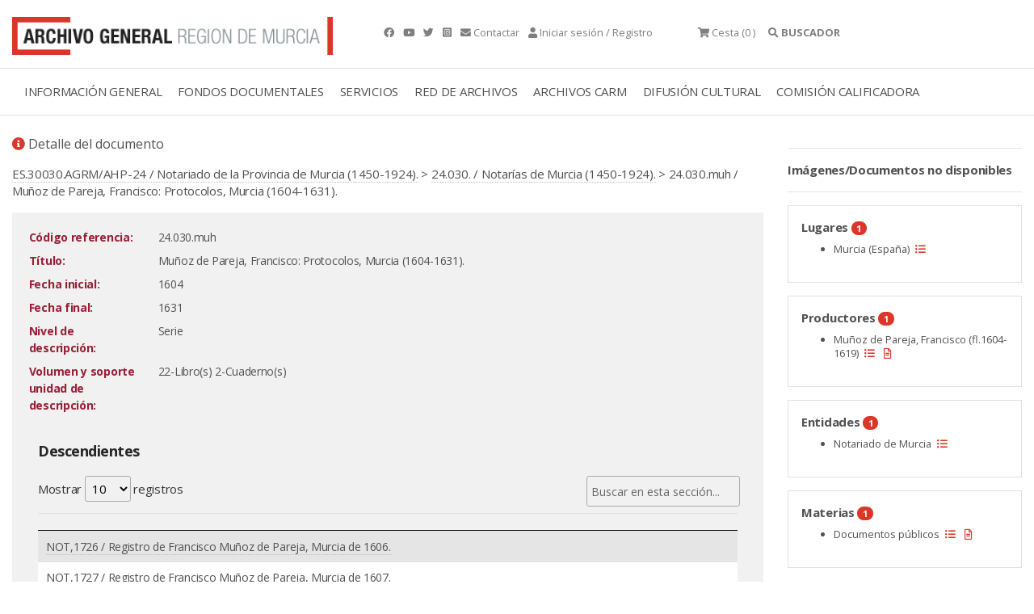

--- FILE ---
content_type: text/html;charset=UTF-8
request_url: https://archivogeneral.carm.es/jsps/jsp/ip/getIpHttps.jsp
body_size: -58
content:

3.147.64.195, 107.154.186.28